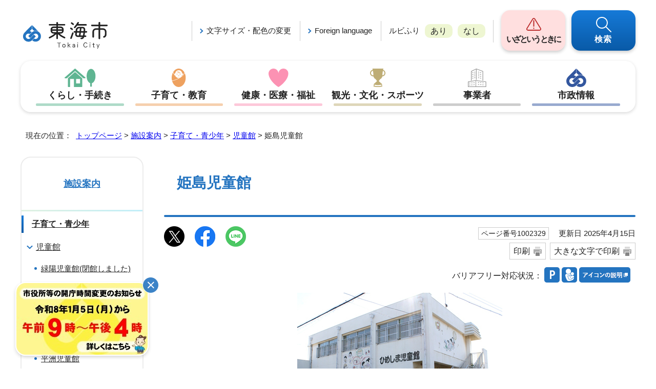

--- FILE ---
content_type: text/html
request_url: https://www.city.tokai.aichi.jp/shisetsu/1005659/1002321/1002329.html
body_size: 8693
content:
<!DOCTYPE html>
<html lang="ja">
<head prefix="og: http://ogp.me/ns# fb: http://ogp.me/ns/fb# article: http://ogp.me/ns/article#">
<meta charset="UTF-8">
<!-- Google tag (gtag.js) -->
<script async src="https://www.googletagmanager.com/gtag/js?id=G-QL9E1C2VE0"></script>
<script>
window.dataLayer = window.dataLayer || [];
function gtag(){dataLayer.push(arguments);}
gtag('js', new Date());

gtag('config', 'G-QL9E1C2VE0');
</script>
<title>姫島児童館｜東海市公式ウェブサイト</title>
<meta name="keywords" content="東海市公式ウェブサイト,とうかい,tokai">
<meta name="referrer" content="no-referrer-when-downgrade">
<meta name="google-site-verification" content="DRyVQBos9n_NadqctCH3X4G7IvA5xmuo8K4e8GXXFnM">
<!--[if lt IE 9]>
<script src="../../../_template_/_site_/_default_/_res/js/html5shiv-printshiv.min.js"></script>
<![endif]-->
<meta property="og:title" content="姫島児童館｜東海市公式ウェブサイト">
<meta property="og:type" content="article">
<meta property="og:description" content="東海市公式ウェブサイト">
<meta property="og:url" content="https://www.city.tokai.aichi.jp/shisetsu/1005659/1002321/1002329.html">
<meta name="twitter:card" content="summary">
<meta property="og:image" content="https://www.city.tokai.aichi.jp/_template_/_site_/_default_/_res/images/sns/ogimage.png">
<meta property="og:site_name" content="東海市公式ウェブサイト">
<meta property="og:locale" content="ja_JP">
<script src="../../../_template_/_site_/_default_/_res/js/jquery-3.5.1.min.js"></script>
<script>
//<!--
var FI = {};
FI.jQuery = jQuery.noConflict(true);
FI.smpcss = "../../../_template_/_site_/_default_/_res/design/default_smp.css?z";
FI.smpcss2 = "../../../_template_/_site_/_default_/_res/dummy.css";
FI.ads_banner_analytics = true;
FI.open_data_analytics = true;
FI.open_new_window = true;
//-->
</script>
<script src="../../../_template_/_site_/_default_/_res/js/smp.js?z"></script>
<script src="../../../_template_/_site_/_default_/_res/js/common.js?z" defer></script>
<script src="../../../_template_/_site_/_default_/_res/js/pagetop_fade.js" defer></script>
<script src="../../../_template_/_site_/_default_/_res/js/over.js" async></script>
<script src="../../../_template_/_site_/_default_/_res/js/articleall.js" async></script>
<script src="../../../_template_/_site_/_default_/_res/js/dropdown_menu.js" defer></script>
<script src="../../../_template_/_site_/_default_/_res/js/init.js"></script>
<script src="../../../_template_/_site_/_default_/_res/js/fm_util.js" async></script>
<link id="cmncss" href="../../../_template_/_site_/_default_/_res/design/default.css?z" rel="stylesheet" type="text/css" class="pconly">
<link id="printcss" href="../../../_template_/_site_/_default_/_res/print_dummy.css" rel="stylesheet" type="text/css" class="pconly">
<link id="bgcss" href="../../../_template_/_site_/_default_/_res/dummy.css" rel="stylesheet" type="text/css" class="pconly">
<script>
//<!--
var bgcss1 = "../../../_template_/_site_/_default_/_res/a.css";
var bgcss2 = "../../../_template_/_site_/_default_/_res/b.css";
var bgcss3 = "../../../_template_/_site_/_default_/_res/c.css";
var bgcss4 = "../../../_template_/_site_/_default_/_res/dummy.css";
// -->
</script>
<link rel="apple-touch-icon-precomposed" href="../../../_template_/_site_/_default_/_res/images/apple-touch-icon-precomposed.png">
<link rel="shortcut icon" href="../../../_template_/_site_/_default_/_res/favicon.ico" type="image/vnd.microsoft.icon">
<link rel="icon" href="../../../_template_/_site_/_default_/_res/favicon.ico" type="image/vnd.microsoft.icon">
</head>
<body>
<noscript>
<p class="scriptmessage">当ホームページではjavascriptを使用しています。 javascriptの使用を有効にしなければ、一部の機能が正確に動作しない恐れがあります。お手数ですがjavascriptの使用を有効にしてください。</p>
</noscript>
<div id="wrapbg">
<div id="wrap">
<header id="headerbg" role="banner">
<div id="blockskip" class="pconly"><a href="#HONBUN">エンターキーを押すと、ナビゲーション部分をスキップし本文へ移動します。</a></div>
<div id="header">
<div id="tlogo">
<p><a href="https://www.city.tokai.aichi.jp/"><img src="../../../_template_/_site_/_default_/_res/design/images/header/tlogo.svg" alt="東海市公式ウェブサイト" width="168" height="54"></a></p>
</div>
<div id="util">
<div id="util2">
<ul class="clearfix">
<li class="pconly"><a href="../../../about/site/usability.html">文字サイズ・配色の変更</a></li>
<li lang="en"><a href="../../../about/foreignlanguage.html">Foreign language</a></li>
</ul>
</div>
<div id="util1">
<dl>
<dt>ルビふり</dt>
<dd><ul class="ruby">
<li><a href="https://mt.adaptive-techs.com/httpadaptor/servlet/HttpAdaptor?.h0.=fp&.ui.=citytokaiaichi2hp&.ro.=kh&.st.=rb&.np.=np">あり</a></li>
<li><a href="https://mt.adaptive-techs.com/httpadaptor/servlet/HttpAdaptor?.h0.=fp&.ui.=citytokaiaichi2hp&.ro.=fo&.np.=np">なし</a></li>
</ul></dd>
</dl>
<!-- ▲▲▲ END util1 ▲▲▲ --></div>
<div id="util3">
<ul class="clearfix">
<li class="iza"><a href="../../../iza/index.html">いざというときに</a></li>
<li class="kensaku"><a id="kensakulink" href="../../../search_top/index.html">検索</a></li>
</ul>
<!-- ▲▲▲ END util3 ▲▲▲ --></div>
</div>
</div>
</header>
<hr class="hide">
<nav id="gnavibg" role="navigation" aria-label="メインメニュー">
<div id="gnavi">
<ul id="topscate" class="clearfix">
<li class="scate scate1">
<button class="tismenu pconly" aria-expanded="false" aria-controls="list1">くらし・手続き</button>
<div id="list1" class="navi" aria-hidden="true">
<div class="gnavilower clearfix">
<p class="gnavidetail"><a href="../../../kurashi/index.html">くらし・手続き<span class="pconly">トップ</span></a></p>
<button class="gnaviclose pconly">閉じる</button>
<!-- ▲▲▲ END gnavilower ▲▲▲ --></div>
<ul class="clearfix pconly">
<li><a href="/kurashi/1001502/index.html">戸籍・引越し・証明書・印鑑</a></li>
<li><a href="/kurashi/1001555/index.html">パスポート</a></li>
<li><a href="/kurashi/1001570/index.html">マイナンバー</a></li>
<li><a href="/kurashi/1001581/index.html">保険・税金・年金</a></li>
<li><a href="/kurashi/1001699/index.html">ごみ・環境</a></li>
<li><a href="/kurashi/1001815/index.html">住まい</a></li>
<li><a href="/kurashi/1001884/index.html">道路・交通・防犯</a></li>
<li><a href="/kurashi/1006598/index.html">消防・救急</a></li>
<li><a href="/kurashi/1001927/index.html">水道・下水道</a></li>
<li><a href="/kurashi/1002008/index.html">雇用・労働</a></li>
<li><a href="/kurashi/1002017/index.html">自治・市民活動</a></li>
<li><a href="/kurashi/1002050/index.html">平和・男女共同参画</a></li>
<li><a href="/kurashi/1002062/index.html">相談窓口</a></li>
<li><a href="/kurashi/1007315/index.html">くらしに関するお知らせ</a></li>
<li><a href="/kurashi/1008160/index.html">助成・補助</a></li>
</ul>
<!-- ▲▲▲ END navi ▲▲▲ --></div>
<!-- ▲▲▲ END scate ▲▲▲ --></li>
<li class="scate scate2">
<button class="tismenu pconly" aria-expanded="false" aria-controls="list2">子育て・教育</button>
<div id="list2" class="navi" aria-hidden="true">
<div class="gnavilower clearfix">
<p class="gnavidetail"><a href="../../../kosodate/index.html">子育て・教育<span class="pconly">トップ</span></a></p>
<button class="gnaviclose pconly">閉じる</button>
<!-- ▲▲▲ END gnavilower ▲▲▲ --></div>
<ul class="clearfix pconly">
<li><a href="/kosodate/1002070/index.html">妊娠・出産</a></li>
<li><a href="/kosodate/1002083/index.html">子育て支援・関連施設</a></li>
<li><a href="/kosodate/1006164/index.html">手当・助成</a></li>
<li><a href="/kosodate/1002162/index.html">子どもの健診・予防接種</a></li>
<li><a href="/kosodate/1002180/index.html">保育所・幼稚園</a></li>
<li><a href="/kosodate/1002337/index.html">小学校・中学校</a></li>
<li><a href="/kosodate/1002404/index.html">教育委員会</a></li>
<li><a href="/kosodate/1002484/index.html">青少年育成</a></li>
</ul>
<!-- ▲▲▲ END navi ▲▲▲ --></div>
<!-- ▲▲▲ END scate ▲▲▲ --></li>
<li class="scate scate3">
<button class="tismenu pconly" aria-expanded="false" aria-controls="list3">健康・医療・福祉</button>
<div id="list3" class="navi" aria-hidden="true">
<div class="gnavilower clearfix">
<p class="gnavidetail"><a href="../../../health/index.html">健康・医療・福祉<span class="pconly">トップ</span></a></p>
<button class="gnaviclose pconly">閉じる</button>
<!-- ▲▲▲ END gnavilower ▲▲▲ --></div>
<ul class="clearfix pconly">
<li><a href="/health/1002512/index.html">しあわせ村</a></li>
<li><a href="/health/1002493/index.html">健診・検査・予防接種</a></li>
<li><a href="/health/1002518/index.html">健康相談・講座</a></li>
<li><a href="/health/1002566/index.html">健康増進事業</a></li>
<li><a href="/health/1002539/index.html">医療助成制度一覧</a></li>
<li><a href="/health/1002623/index.html">高齢者福祉</a></li>
<li><a href="/health/1002643/index.html">障がい者福祉</a></li>
<li><a href="/health/1002685/index.html">介護保険</a></li>
<li><a href="/health/1002690/index.html">介護予防</a></li>
<li><a href="/health/1002694/index.html">生活にお困りの方</a></li>
<li><a href="/health/1002704/index.html">地域福祉</a></li>
<li><a href="/health/1002709/index.html">地域支えあい体制づくり事業</a></li>
<li><a href="/health/1008758/index.html">熱中症に関する情報</a></li>
</ul>
<!-- ▲▲▲ END navi ▲▲▲ --></div>
<!-- ▲▲▲ END scate ▲▲▲ --></li>
<li class="scate scate4">
<button class="tismenu pconly" aria-expanded="false" aria-controls="list4">観光・文化・スポーツ</button>
<div id="list4" class="navi" aria-hidden="true">
<div class="gnavilower clearfix">
<p class="gnavidetail"><a href="../../../bunka/index.html">観光・文化・スポーツ<span class="pconly">トップ</span></a></p>
<button class="gnaviclose pconly">閉じる</button>
<!-- ▲▲▲ END gnavilower ▲▲▲ --></div>
<ul class="clearfix pconly">
<li><a href="/bunka/1002737/index.html">観光</a></li>
<li><a href="/bunka/1002738/index.html">文化・歴史・文化財</a></li>
<li><a href="/bunka/1002792/index.html">図書館</a></li>
<li><a href="/bunka/1002836/index.html">公民館・市民館</a></li>
<li><a href="/bunka/1002906/index.html">生涯学習</a></li>
<li><a href="/bunka/1002868/index.html">スポーツ</a></li>
</ul>
<!-- ▲▲▲ END navi ▲▲▲ --></div>
<!-- ▲▲▲ END scate ▲▲▲ --></li>
<li class="scate scate5">
<button class="tismenu pconly" aria-expanded="false" aria-controls="list5">事業者</button>
<div id="list5" class="navi" aria-hidden="true">
<div class="gnavilower clearfix">
<p class="gnavidetail"><a href="../../../business/index.html">事業者<span class="pconly">トップ</span></a></p>
<button class="gnaviclose pconly">閉じる</button>
<!-- ▲▲▲ END gnavilower ▲▲▲ --></div>
<ul class="clearfix pconly">
<li><a href="/business/1002934/index.html">入札・契約</a></li>
<li><a href="/business/1002969/index.html">企業支援・産業振興・補助金</a></li>
<li><a href="/business/1003004/index.html">農業</a></li>
<li><a href="/business/1009994/index.html">雇用主の方へ</a></li>
<li><a href="/business/1003101/index.html">環境・ごみ(事業者向け)</a></li>
<li><a href="/business/1006025/index.html">企業版ふるさと納税</a></li>
<li><a href="/business/1004071/index.html">指定管理者制度</a></li>
<li><a href="/business/1006027/index.html">公民連携</a></li>
<li><a href="/business/1007464/index.html">インボイス制度</a></li>
</ul>
<!-- ▲▲▲ END navi ▲▲▲ --></div>
<!-- ▲▲▲ END scate ▲▲▲ --></li>
<li class="scate scate6">
<button class="tismenu pconly" aria-expanded="false" aria-controls="list6">市政情報</button>
<div id="list6" class="navi" aria-hidden="true">
<div class="gnavilower clearfix">
<p class="gnavidetail"><a href="../../../shisei/index.html">市政情報<span class="pconly">トップ</span></a></p>
<button class="gnaviclose pconly">閉じる</button>
<!-- ▲▲▲ END gnavilower ▲▲▲ --></div>
<ul class="clearfix pconly">
<li><a href="/shisei/1003345/index.html">市の紹介</a></li>
<li><a href="/shisei/1003386/index.html">市の組織</a></li>
<li><a href="/shisei/1003494/index.html">ようこそ市長室へ</a></li>
<li><a href="/shisei/1003503/index.html">市の政策と計画</a></li>
<li><a href="/shisei/1003593/index.html">まちづくり(都市計画・都市整備)</a></li>
<li><a href="/shisei/1003712/index.html">例規</a></li>
<li><a href="/shisei/1003714/index.html">予算・財政</a></li>
<li><a href="/shisei/1003747/index.html">広報・広聴</a></li>
<li><a href="/shisei/1003855/index.html">まちづくり応援団(ふるさと納税制度)</a></li>
<li><a href="/shisei/1003862/index.html">審議会等</a></li>
<li><a href="/shisei/1004104/index.html">情報公開・個人情報保護</a></li>
<li><a href="/shisei/1004117/index.html">統計</a></li>
<li><a href="/shisei/1004129/index.html">採用・人事</a></li>
<li><a href="/shisei/1004143/index.html">選挙</a></li>
<li><a href="/shisei/1004262/index.html">電子サービス</a></li>
</ul>
<!-- ▲▲▲ END navi ▲▲▲ --></div>
<!-- ▲▲▲ END scate ▲▲▲ --></li>
</ul>
</div>
</nav>
<hr class="hide">
<nav id="tpath" role="navigation" aria-label="現在の位置">
<p>現在の位置：&nbsp;
<a href="https://www.city.tokai.aichi.jp/">トップページ</a> &gt;
<a href="../../../shisetsu/index.html">施設案内</a> &gt;
<a href="../../../shisetsu/1005659/index.html">子育て・青少年</a> &gt;
<a href="../../../shisetsu/1005659/1002321/index.html">児童館</a> &gt;
姫島児童館
</p>
</nav>
<hr class="hide">
<div id="pagebody" class="clearfix lnavileft">
<p class="skip"><a id="HONBUN">ここから本文です。</a></p>
<main id="page" role="main">
<article id="content">
<div id="voice">
<h1>姫島児童館</h1>
<div class="box">
<div class="sns ai_skip rs_skip rs_preserve">
<div id="tw"><a href="https://twitter.com/intent/tweet?text=%E5%A7%AB%E5%B3%B6%E5%85%90%E7%AB%A5%E9%A4%A8%ef%bd%9c%E6%9D%B1%E6%B5%B7%E5%B8%82%E5%85%AC%E5%BC%8F%E3%82%A6%E3%82%A7%E3%83%96%E3%82%B5%E3%82%A4%E3%83%88&url=https%3A%2F%2Fwww.city.tokai.aichi.jp%2Fshisetsu%2F1005659%2F1002321%2F1002329.html" target="_blank"><img alt="Xでポスト" height="40" src="/_template_/_site_/_default_/_res/images/sns/post.png" width="40"></a></div>

<div id="fb"><a href="http://www.facebook.com/sharer.php?u=https%3A%2F%2Fwww.city.tokai.aichi.jp%2Fshisetsu%2F1005659%2F1002321%2F1002329.html&t=%E5%A7%AB%E5%B3%B6%E5%85%90%E7%AB%A5%E9%A4%A8%ef%bd%9c%E6%9D%B1%E6%B5%B7%E5%B8%82%E5%85%AC%E5%BC%8F%E3%82%A6%E3%82%A7%E3%83%96%E3%82%B5%E3%82%A4%E3%83%88" target="_blank"><img alt="フェイスブックでシェア" height="40" src="/_template_/_site_/_default_/_res/images/sns/share.png" width="40"></a></div>

<div id="snsline"><a href="https://line.me/R/msg/text/?%E5%A7%AB%E5%B3%B6%E5%85%90%E7%AB%A5%E9%A4%A8%ef%bd%9c%E6%9D%B1%E6%B5%B7%E5%B8%82%E5%85%AC%E5%BC%8F%E3%82%A6%E3%82%A7%E3%83%96%E3%82%B5%E3%82%A4%E3%83%88%0d%0ahttps%3A%2F%2Fwww.city.tokai.aichi.jp%2Fshisetsu%2F1005659%2F1002321%2F1002329.html" target="_blank"><img alt="ラインでシェア" height="40" src="/_template_/_site_/_default_/_res/images/sns/lineit.png" width="40"></a></div>
</div>
<p class="update">
<span class="idnumber">ページ番号1002329</span>　
更新日
2025年4月15日
</p>
<p class="printbtn pconly"><span class="print pconly"><a href="javascript:void(0);" onclick="print(); return false;">印刷</a></span><span class="printl"><a href="javascript:void(0);" onclick="printData(); return false;">大きな文字で印刷</a></span></p>
<!-- ▲▲▲ END box ▲▲▲ --></div>
<div id="shisetsuicon">
<p class="barrier">バリアフリー対応状況：</p>
<ul>
<li><img src="../../../_template_/_site_/_default_/_res/images/shisetsu/brf10.gif" alt="一般駐車場があります" width="30" height="30"></li>
<li><img src="../../../_template_/_site_/_default_/_res/images/shisetsu/brf100.gif" alt="授乳室があります" width="30" height="30"></li>
<li class="iconlist"><a href="../../../about/barrierfree.html" target="_blank"><img src="../../../_template_/_site_/_default_/_res/images/shisetsu/info.gif" alt="アイコンの説明（新しいウィンドウで開きます）" width="100" height="30"></a></li>
</ul>
</div>
<p class="imagecenter">
<img src="../../../_res/projects/default_project/_page_/001/002/329/008_himeshima.jpg" alt="写真：姫島児童館　外観" width="400" height="250">
</p>
<dl>
<dt>所在地</dt>
<dd>
東海市富木島町森前2
</dd>
<dt>電話</dt>
<dd>052-604-3266</dd>
<dt>ファクス</dt>
<dd>052-604-3266</dd>
<dt>開館時間</dt><dd>
<ul>
<li>4～9月　午前9時～午後6時</li>
<li>10～3月　午前9時～午後5時</li>
</ul>
</dd>
<dt>休館日</dt><dd>毎週月曜日・年始及び年末<br>
※月曜日・金曜日・土曜日が祝日の場合の翌日</dd>
</dl>
<h2>地図</h2>
<ul class="objectlink">
<li><a href="https://maps.google.com/maps?q=35.0149395070798,136.9154858851295" target="_blank">地図を表示する<span class="small">（外部リンク）</span><img src="../../../_template_/_site_/_default_/_res/images/parts/newwin1.gif" alt="新しいウィンドウで開きます" width="12" height="11" class="external"></a></li>
</ul>
<ul class="objectlink"><li class="pdf">
<a href="../../../_res/projects/default_project/_page_/001/002/329/8himesima01.pdf" target="_blank">地図 （PDF 204.9KB）<img src="../../../_template_/_site_/_default_/_res/images/parts/newwin1.gif" alt="新しいウィンドウで開きます" width="12" height="11" class="external"></a>
</li></ul><h2>乳幼児の保護者の方、姫島児童館に遊びにきませんか!</h2><ul class="objectlink"><li>
<a href="../../../kosodate/1002083/1002311/1009774/1009775/index.html">幼児行事年間計画</a>
</li></ul><h3>遊び場・スキップ(1歳半～3歳)※児童館への申し込みが必要です。</h3>
<p>自由遊び、体操、手遊び、絵本読み聞かせ、工作、季節に合わせた遊びなど。お子さんと楽しく遊ぶことができます。</p>
<h3>つどいの広場(乳幼児)</h3>
<p>自由遊び、体操、手遊び、絵本読み聞かせ、紙芝居など。保育士による子育て相談ができる日もあります。</p><h2>キッズルーム(常設の乳幼児用遊び部屋)</h2><ul class="objectlink"><li>
<a href="../../../kosodate/1002083/1002311/1002316.html">キッズルーム</a>
</li></ul><p>内容:乳幼児のお子さんのための常設の遊び場です。親子で自由に遊ぶことができます。</p><p class="imageleft"><img src="../../../_res/projects/default_project/_page_/001/002/329/p1000630-01.jpg" alt="写真：キッズルーム1" width="180" height="135"></p><p class="imageleft"><img src="../../../_res/projects/default_project/_page_/001/002/329/p1000593-01.jpg" alt="写真：キッズルーム2" width="180" height="135"></p><p class="imageleft"><img src="../../../_res/projects/default_project/_page_/001/002/329/p1000594-01.jpg" alt="写真：キッズルーム3" width="180" height="135"></p><p class="imageleft"><img src="../../../_res/projects/default_project/_page_/001/002/329/p1000597-01.jpg" alt="写真：キッズルーム4" width="180" height="135"></p><h2>行事と児童館人気の遊びの紹介</h2>
<p>子どもたちの健全育成を願い、地域に根ざしたボランティア活動を行うまちのこクラブ(旧母親クラブ)と児童厚生員が連携・協力して、季節ごとに乳幼児親子や児童が楽しめる行事を計画しています。また子どもたち同士で楽しめる人気の遊びや工作などもしています。</p><figure class="imageleft"><img src="../../../_res/projects/default_project/_page_/001/002/329/5.jpg" alt="写真：クリスマス会1" width="360" height="270">
<figcaption class="imgcaption">まちのこクラブ共催。小学生ボランティア大活躍のクリスマス会です。</figcaption></figure><br class="clear"><p class="imageleft"><img src="../../../_res/projects/default_project/_page_/001/002/329/6.jpg" alt="写真：クリスマス会2" width="360" height="270"></p><br class="clear"><figure class="imageleft"><img src="../../../_res/projects/default_project/_page_/001/002/329/11.jpg" alt="写真：茶道　正座する子どもたち" width="360" height="270">
<figcaption class="imgcaption">ボランティアさんが子ども達に色々な経験をさせてくれます。<br>今回は茶道。</figcaption></figure><br class="clear"><figure class="imageleft"><img src="../../../_res/projects/default_project/_page_/001/002/329/21.jpg" alt="写真：ペットボトルロケット飛ばし" width="360" height="270">
<figcaption class="imgcaption">ペットボトルロケット作り、飛ぶかな?(科学実験教室)</figcaption></figure><br class="clear"><figure class="imageleft"><img src="../../../_res/projects/default_project/_page_/001/002/329/31.jpg" alt="写真：ドッジボールあそび" width="360" height="270">
<figcaption class="imgcaption">ドッジボール大好き。鬼ごっこや卓球も人気です。</figcaption></figure><br class="clear"><figure class="imageleft"><img src="../../../_res/projects/default_project/_page_/001/002/329/4.jpg" alt="写真：プラバンで工作" width="360" height="270">
<figcaption class="imgcaption">プラバンやアイロンビーズなど色々な工作ができますよ。</figcaption></figure><h2>まちのこクラブとは</h2>
<p>地域の子どもたちのためにいろいろな行事を行っているボランティア団体(旧母親クラブ)です。主な行事は、歓迎会、夏まつり、クリスマス会、お別れ会などです。また会員同士で子育ての情報交換をしたり、地域の情報を共有したりして、親睦を図っています。母親だけでなく老若男女を問いません。どなたでも大歓迎です!!子どもたちのために一緒にボランティア活動をしませんか!</p><h2>厚生員から一言</h2>
<p>出会い、ふれあい、楽しみあって過ごせる場所です。いつでも誰でも遊びに来て下さい!</p>
<div class="plugin pconly">
<p>PDFファイルをご覧いただくには、「Adobe(R) Reader(R)」が必要です。お持ちでない方は<a href="http://get.adobe.com/jp/reader/" target="_blank">アドビ社のサイト(新しいウィンドウ)</a>からダウンロード(無料)してください。</p>
</div>
<div id="pagequest">
<h2>より良いウェブサイトにするために、ページのご感想をお聞かせください。</h2>

<form method="post" action="https://www.city.tokai.aichi.jp/cgi-bin/quick-enquetes/G00300400" accept-charset="UTF-8">
<input type="hidden" name="confirming" value="false">
<input type="hidden" name="page_title" value="姫島児童館">
<input type="hidden" name="page_url" value="https://www.city.tokai.aichi.jp/shisetsu/1005659/1002321/1002329.html">
<fieldset>
<legend>このページに問題点はありましたか？(複数回答可)</legend>
<input id="field1-checkbox0" name="fields[1][checkbox][]" type="checkbox" value="特にない"><label for="field1-checkbox0">特にない</label>
<input id="field1-checkbox1" name="fields[1][checkbox][]" type="checkbox" value="内容が分かりにくい"><label for="field1-checkbox1">内容が分かりにくい</label>
<input id="field1-checkbox2" name="fields[1][checkbox][]" type="checkbox" value="ページを探しにくい"><label for="field1-checkbox2">ページを探しにくい</label>
<input id="field1-checkbox3" name="fields[1][checkbox][]" type="checkbox" value="情報が少ない"><label for="field1-checkbox3">情報が少ない</label>
<input id="field1-checkbox4" name="fields[1][checkbox][]" type="checkbox" value="文章量が多い"><label for="field1-checkbox4">文章量が多い</label>
</fieldset>
<p class="textcenter">
<button type="submit" name="action" value="next">送信</button>
</p>
</form>
</div>
<div id="reference">
<h2><span>このページに関する</span>お問い合わせ</h2>
<p><span class="department">市民福祉部　<span class="division">こども課</span></span><br>
〒476-8601　愛知県東海市中央町一丁目1番地</p>

<ul>
<li><strong>こども企画調整</strong><br>
電話番号:052-613-7656　0562-38-6280</li>
<li><strong>こども相談支援</strong><br>
電話番号:052-613-7658　0562-38-6281</li>
<li><strong>こども福祉</strong><br>
電話番号:052-613-7661　0562-38-6283</li>
<li>ファクス番号(共通):052-604-9290</li>
</ul>

<p><a class="mail" href="https://www.city.tokai.aichi.jp/cgi-bin/contacts/G00300400">お問い合わせは専用フォームをご利用ください。</a></p>
</div>
</div>
</article>
</main>
<hr class="hide">
<nav id="lnavi" role="navigation" aria-labelledby="localnav">
<div id="menubg">
<div id="menu" class="articleall">
<h2 id="localnav" class="plus"><a href="../../../shisetsu/index.html">施設案内</a></h2>
<h3><a href="../../../shisetsu/1005659/index.html">子育て・青少年</a></h3>
<h4><a href="../../../shisetsu/1005659/1002321/index.html">児童館</a></h4>
<ul class="lmenu">
<li><a href="../../../shisetsu/1005659/1002321/1002322.html">緑陽児童館(閉館しました)</a></li>
<li><a href="../../../shisetsu/1005659/1002321/1002323.html">名和児童館</a></li>
<li><a href="../../../shisetsu/1005659/1002321/1002324.html">名和東児童館</a></li>
<li><a href="../../../shisetsu/1005659/1002321/1002325.html">泉児童館</a></li>
<li><a href="../../../shisetsu/1005659/1002321/1002326.html">平洲児童館</a></li>
<li><a href="../../../shisetsu/1005659/1002321/1002327.html">明倫児童館</a></li>
<li><a href="../../../shisetsu/1005659/1002321/1002328.html">富木島児童館</a></li>
<li class="choice" aria-current="page">姫島児童館</li>
<li><a href="../../../shisetsu/1005659/1002321/1002330.html">大田児童館</a></li>
<li><a href="../../../shisetsu/1005659/1002321/1002331.html">公家児童館</a></li>
<li><a href="../../../shisetsu/1005659/1002321/1002332.html">養父児童館</a></li>
<li><a href="../../../shisetsu/1005659/1002321/1002333.html">加木屋児童館</a></li>
<li><a href="../../../shisetsu/1005659/1002321/1002334.html">三ツ池児童館</a></li>
<li><a href="../../../shisetsu/1005659/1002321/1002335.html">加木屋南児童館</a></li>
</ul>
</div>
</div>
</nav>
</div>
<hr class="hide">
<nav id="jssmpbtmnavi" class="smponly">
<ul>
<li id="jssmpbtmnavi01"><a href="https://www.city.tokai.aichi.jp/">ホーム</a></li>
<li id="jssmpbtmnavi02"></li>
<li id="jssmpbtmnavi03"></li>
<li id="jssmpbtmnavi04"></li>
</ul>
</nav>
<hr class="hide">
<aside id="guidebg" role="complementary">
<div id="guide">
<p class="pagetop"><a href="#wrap"><img src="../../../_template_/_site_/_default_/_res/design/images/page/mark_pagetop.png" alt="このページの先頭へ戻る" width="80" height="80"></a></p>
<ul>
<li><a href="javascript:history.back();" class="pageback">前のページへ戻る</a></li>
<li><a href="https://www.city.tokai.aichi.jp/" class="pagehome">トップページへ戻る</a></li>
</ul>
<div class="viewmode">
<ul>
<li><a href="javascript:void(0)" id="viewmode_pc">PC表示</a></li>
<li><a href="javascript:void(0)" id="viewmode_smp">スマートフォン表示</a></li>
</ul>
</div>
</div>
</aside>
<hr class="hide">
<footer role="contentinfo">
<div id="footernavi" class="clearfix">
<ul>
<li><a href="../../../sitemap.html">サイトマップ</a></li>
<li><a href="../../../about/1004727.html">プライバシーポリシー</a></li>
<li><a href="../../../about/1004729.html">免責事項・著作権</a></li>
<li><a href="../../../about/1004728.html">リンクについて</a></li>
<li><a href="../../../about/site/index.html">このサイトの使い方</a></li>
<li><a href="../../../about/1004724.html">このサイトの考え方</a></li>
</ul>
</div>
<hr class="hide">
<div id="footerbg" class="clearfix">
<div id="footer">
<div id="addleft" class="clearfix">
<h2>東海市役所</h2>
<div class="clearfix" id="add">
<address>〒476-8601　愛知県東海市中央町一丁目1番地<br>
代表電話：052-603-2211　代表電話：0562-33-1111</address>

<dl>
<dt>業務時間：</dt>
<dd>月曜日から金曜日(国民の祝日に関する法律に定める休日・12月29日から1月3日を除く)<br>
午前9時から午後4時</dd>
<dt>法人番号：</dt>
<dd>6000020232220</dd>
</dl>
</div>
<div id="addlink">
<ul>
<li class="imglink"><a href="../../../shisetsu/1005654/1003362.html">市役所へのアクセス</a></li>
<li class="imglink"><a href="../../../shisei/1003345/1003360/index.html">庁舎案内</a></li>
<li class="imglink"><a href="../../../about/1004731.html">リンク集</a></li>
<li class="imglink"><a href="../../../shisei/1003386/index.html">各課連絡先</a></li>
</ul>
</div>
<div id="snslink">
<ul>
<li><a href="https://page.line.me/158nmvfp?openQrModal=true" target="_blank"><img src="../../../_template_/_site_/_default_/_res/design/images/footer/sns_line.png" alt="東海市公式LINE" width="40" height="40"></a></li>
<li><a href="https://twitter.com/tokaicity_aichi" target="_blank"><img src="../../../_template_/_site_/_default_/_res/design/images/footer/sns_x.png" alt="東海市公式X" width="40" height="40"></a></li>
</ul>
<!-- ▲▲▲ END snslink ▲▲▲ --></div>
<div id="float">
<button class="floatclose"><img src="../../../_template_/_site_/_default_/_res/design/images/footer/close_float.png" width="32" height="32" alt="最小化"></button>
<p><a href="../../../shisei/1003345/1003360/1010488.html"><img src="../../../_template_/_site_/_default_/_res/design/images/footer/hourschange.jpg" width="256" height="140" alt="市役所等の開庁時間変更のお知らせ 令和8年1月5日（月）から 午前9時～午後4時 詳しくはこちら"></a></p>
</div>
<div id="copy">
<p lang="en">Copyright &copy; TOKAI CITY. All Rights Reserved.</p>
</div>
</div>
<div id="addright" class="clearfix">
<img src="../../../_template_/_site_/_default_/_res/design/images/footer/map.png" alt="東海市は、愛知県の南西部、知多半島の付け根に位置している。" width="462" height="412">
</div>
</div>
</div>
</footer>
</div>
</div>
<!-- xmldata for linkcheck start
<linkdata>
<pageid>1002329</pageid>
<pagetitle>姫島児童館</pagetitle>
<pageurl>https://www.city.tokai.aichi.jp/shisetsu/1005659/1002321/1002329.html</pageurl>
<device>p</device>
<groupid>G00300400</groupid>
<groupname>G00300400　市民福祉部 こども課</groupname>
<linktitle></linktitle>
<linkurl></linkurl>
</linkdata>
xmldata for linkcheck end  -->
<script type="text/javascript" src="/_Incapsula_Resource?SWJIYLWA=719d34d31c8e3a6e6fffd425f7e032f3&ns=1&cb=1803464260" async></script></body>
</html>


--- FILE ---
content_type: text/css
request_url: https://www.city.tokai.aichi.jp/_template_/_site_/_default_/_res/design/default.css?z
body_size: 40
content:
@charset "utf-8";
/*---- 共通 ----*/
@import url(../layout.css);
@import url(../common.css);

/*---- システム共通 ----*/
@import url(../eventportal.css);
@import url(../eventcal.css);
@import url(../event.css);
@import url(../map.css);
@import url(../opendata.css);

/*---- デザイン ----*/
@import url(site.css?1201);
@import url(content.css);
@import url(parts.css);
@import url(../fontstyle.css);
@import url(../print.css);


--- FILE ---
content_type: text/css
request_url: https://www.city.tokai.aichi.jp/_template_/_site_/_default_/_res/design/site.css?1201
body_size: 5833
content:
@charset "utf-8";
/*------------------------------------------------------------------------------
[1] レイアウト[ 配置 + 書式設定その他 ]
[2] 詳細デザイン
------------------------------------------------------------------------------*/
/*******************************************************************************
[1] レイアウト[ 配置 + 書式設定その他 ]
*******************************************************************************/
/*==============================================================================
	配置
==============================================================================*/
#wrapbg{
	min-width:1000px;
}
#header,#gnavi,#tpath,#pagebody,#guide,#footer,#footernavi,#topfooternavi{
	max-width:1200px;
	min-width:1000px;
}
#tpath{
	margin:30px auto 25px auto;
}
#topfooterbg, #footerbg{
	min-width:1000px;
}
/*==============================================================================
	書式設定その他
==============================================================================*/
body,input,select,textarea,button{
	font-family:"游ゴシック","Yu Gothic","游ゴシック体",YuGothic,"ヒラギノ角ゴ Pro W3","Hiragino Kaku Gothic Pro","メイリオ",Meiryo,"ＭＳ Ｐゴシック",sans-serif;
	font-weight:500;
    color: #222222;
}
/*******************************************************************************
[2] 詳細デザイン
*******************************************************************************/
/*==============================================================================
	ヘッダ
==============================================================================*/
#header{
	padding:0px;
	display:flex;
	flex-wrap:wrap;
	justify-content: space-between;
	align-items:center;
}
#tlogo{
	margin:18px 0px 0px 5px;
}
#util{
     margin:20px 0 20px 0;
     display: flex;
     align-items: center;
     justify-content: flex-end;
}
#dropdownmenu{
	display:flex;
}
/*------------------------------------------------------------------------------
	util
------------------------------------------------------------------------------*/
#util ul{
	display:inline-block;
	list-style-type:none;
}
#util li{
	display:inline-block;
}
/*------------------------------------------------------------------------------
	util1
------------------------------------------------------------------------------*/
#util1{
	margin-top:2px;
}
#util1 dl{
	padding:10px 15px 10px 15px;
	display: flex;
	border-right: 1px solid #ccc;
}

#util1 dl dt{
	margin-right: 10px;
}
@media screen and (max-width: 1100px){
	#util1 dl dt{
		font-size: 85.526%;
	}
}
#util1 dl dd ul li:not(:last-child){
	margin-right: 6px;
}
#util1 dl dd ul li a{
	padding: 5px 11px 5px 11px;
	font-size: 105.263%;
	color: #222;
	background: #EEF6D2;
	border-radius: 10px;
	text-decoration: none;
}
@media screen and (max-width: 1100px){
	#util1 dl dd ul li a{
		font-size: 92.105%;
	}
}
/*------------------------------------------------------------------------------
	util2
------------------------------------------------------------------------------*/
#util2{
	margin-top:2px;
}
#util2 ul{
	display: flex;
	align-items: center;
}
#util2 ul li{
	margin-left:0;
	padding-top: 8px;
	padding-right: 17px;
	padding-bottom: 9px;
	padding-left:28px;
	position:relative;
	border-right: 1px solid #ccc;
}
#util2 ul li:first-child{
	border-left: 1px solid #ccc;
}
#util2 ul li::before {
    width: 5px;
	height: 5px;
	display: block;
    position:absolute;
    left: 13px;
	top: calc(50% - 4px);
    content:'';
    border-left: 2px solid #2474C0;
	border-top: 2px solid #2474C0;
    -webkit-transform: rotate(135deg);
	transform: rotate(135deg);
}
#util2 ul li a{
	color: #222;
	text-decoration: none;
}
#util2 ul li a:hover{
	text-decoration: underline;
}
@media screen and (max-width: 1100px){
	#util2 ul li a{
		font-size: 85.526%;
	}
}
/*------------------------------------------------------------------------------
	util3
------------------------------------------------------------------------------*/
#util3{
	padding-left: 15px;
}
#util3 ul li{
	min-width: 125px;
}
@media screen and (max-width: 1100px){
	#util3 ul li{
		min-width: 115px;
	}
}
#util3 ul li:not(:last-child){
	margin-right: 8px;
}
#topheaderbg #util3 ul li.kensaku{
	display: none;
}
#util3 ul li a{
	padding: 45px 5px 10px 5px;
	display: block;
	position: relative;
	font-size: 105.263%;
	font-weight: bold;
	color: #222;
	border-radius: 17px;
	text-align: center;
	box-shadow: 0 3px 6px rgba(0, 0, 0, 0.2);
	text-decoration: none;
}
@media screen and (max-width: 1100px){
	#util3 ul li a{
		font-size: 92.105%;
	}
}
#util3 ul li.iza a{
	background: #FFDFDF;
	letter-spacing:-0.18em;
}
#util3 ul li.kensaku a{
	color: #fff;
	background: linear-gradient(to bottom,#167AD8, #095AA7);
	letter-spacing:0.12em;
}
#util3 ul li a::before{
	position: absolute;
	content: "";
}
#util3 ul li.iza a::before{
	width: 30px;
	height: 25px;
	top: calc(50% - 25px);
	left: calc(50% - 15px);
	background: url(images/header/mark_kinkyu.svg) no-repeat 50% / contain;
}
#util3 ul li.kensaku a::before{
	width: 30px;
	height: 30px;
	top: calc(50% - 27px);
	left: calc(50% - 15px);
	background: url(images/header/mark_search.svg) no-repeat 50% / contain;
}
/*------------------------------------------------------------------------------
	検索
------------------------------------------------------------------------------*/
#sitesearch input{
	box-sizing:border-box;
	font-size:100%;
	vertical-align:middle;
	-webkit-appearance:none;
}
#sitesearch input#key{
	padding:3px 5px 3px 5px!important;
	width:180px!important;
	height:auto!important;
	border:1px solid #ccc!important;
	border-right:none;
	border-radius:0px!important;
}
#sitesearch input[type=submit]{
	padding:3px 15px 3px 15px;
	color:#ffffff;
	font-weight:bold;
	background-color:#003168;
	border-radius:0px;
	border:1px solid #003168;
	text-align:center;
}
/*==============================================================================
	ドロップダウン
==============================================================================*/
#dropdownmenu .pscate{
	position:relative;
}
/*------------------------------------------------------------------------------
	いざという時に
------------------------------------------------------------------------------*/
#emergency .pscate > button{
	margin:0px;
	width:130px;
	padding:40px 10px 15px 10px;
	box-sizing:border-box;
	color:#FFF;
	font-weight:bold;
	background-color:#cc0000;
	border:none;
	border:3px solid #cc0000;
	text-align:center;
	cursor:pointer;
	box-shadow:0px 0px 3px 0px #333;
	z-index:1;
}
#emergency .pscate button{
	display:inline-block;
	position:relative;
}
#emergency .pscate > button::after{
    margin-left:-6px;
    width:6px;
    height:6px;
    display:block;
    left:50%;
    bottom:8px;
    position:absolute;
    content:"";
    border-top:2px solid #FFF;
    border-right:2px solid #FFF;
    -webkit-transform:rotate(135deg);
    transform:rotate(135deg);
}
#emergency .pscate button.choice{
	background-color:#cc0000;
	border:3px solid #cc0000;
}
#emergency .pscate > button.choice::after{
    margin-left:-6px;
    width:6px;
    height:6px;
    display:block;
    left:50%;
    bottom:5px;
    position:absolute;
    content:"";
    border-top:2px solid #FFF;
    border-right:2px solid #FFF;
    -webkit-transform:rotate(-45deg);
    transform:rotate(-45deg);
}
#emergency #emergencymenu{
	padding:30px;
	width:1000px;
	height:auto;
	display:none;
	position:absolute;
	top:100%;
	right:0;
	box-sizing:border-box;
	background-color:#FFFEDF;
	border:3px solid #FFFEDF;
	box-shadow:0px 0px 3px 0px #333;
	z-index:19991;
}
/*------------------------------------------------------------------------------
	目的別検索
------------------------------------------------------------------------------*/
#purpose .pscate > button{
	margin:0px;
	width:130px;
	padding:40px 10px 15px 10px;
	box-sizing:border-box;
	color:#222;
	font-weight:bold;
	background-color:#f9f22e;
	border:none;
	border:3px solid #f9f22e;
	text-align:center;
	cursor:pointer;
	box-shadow:0px 0px 3px 0px #333;
	z-index:1;
}
#purpose .pscate button{
	display:inline-block;
	position:relative;
}
#purpose .pscate > button::after{
    margin-left:-6px;
    width:6px;
    height:6px;
    display:block;
    left:50%;
    bottom:8px;
    position:absolute;
    content:"";
    border-top:2px solid #333;
    border-right:2px solid #333;
    -webkit-transform:rotate(135deg);
    transform:rotate(135deg);
}
#purpose .pscate button.choice{
	background-color:#f9f22e;
	border:3px solid #f9f22e;
}
#purpose .pscate > button.choice::after{
    margin-left:-6px;
    width:6px;
    height:6px;
    display:block;
    left:50%;
    bottom:5px;
    position:absolute;
    content:"";
    border-top:2px solid #333;
    border-right:2px solid #333;
    -webkit-transform:rotate(-45deg);
    transform:rotate(-45deg);
}
#purpose #purposemenu{
	padding:30px;
	width:1000px;
	height:auto;
	display:none;
	position:absolute;
	top:100%;
	right:0;
	box-sizing:border-box;
	background-color:#FFFEDF;
	border:3px solid #FFFEDF;
	box-shadow:0px 0px 3px 0px #333;
	z-index:19991;
}
#purposemenu .left{
	width:355px;
	float:left;
}
#purposemenu ul{
	font-size:110%;
	list-style:none;
	margin-top:-15px;
}
#purposemenu .searchlist ul li{
	margin-top:15px;
	margin-left:5px;
	box-sizing:border-box;
}
#purposemenu .searchlist ul li a{
	width:100%;
	height:100%;
	padding:18px 14px 20px 14px;
	display:flex;
	justify-content:center;
	align-items:center;
	box-sizing:border-box;
	color:#fff;
	background-color:#0057b8;
	vertical-align:middle;
	text-align:center;
}
#purposemenu .searchlist ul li a img.external{
	flex-shrink:0;
}
#purposemenu .menusearch{
	width:553px;
	float:right;
}
#idresult{
	margin:0;
	clear:left;
}
#idresult p{
	margin-top:.2em;
	margin-bottom:-.3em;
	color:#b30303;
	font-size:90%;
	font-weight:bold;
	line-height:1.4;
}
#purpose dl{
	margin-bottom:15px;
}
#purpose dt{
	margin-bottom:8px;
	padding-left:10px;
	display:block;
	color:#222;
	font-size:120%;
	font-weight:bold;
	border-left:10px solid #f9f22e;
	line-height:1.4;
}
#purpose .navidetail #idform p{
	color:#222;
	font-weight:500;
	line-height:1.2;
}
.search #sitesearch div, .search .navidetail div:not([id]){
	margin-top:6px;
	padding:0px;
	display:flex;
	flex-direction:row;
	justify-content:space-between;
	align-items:stretch;
}
#purposemenu .menusearch ul{
	margin:0;
	margin-left:-8px;
	display:flex;
	flex-wrap:wrap;
	align-items:stretch;
}
#purposemenu .menusearch ul + h3{
	margin-top:10px;
}
#purposemenu .menusearch ul li{
	margin:0 0 10px 8px;
	padding:0!important;
	width:calc(100% / 3 - 8px);
	float:left;
	display:inline-block;
	box-sizing:border-box;
	list-style-type:none;
	background:#efefef none;
	border-bottom:2px solid #999;
}
#purposemenu .menusearch li:nth-child(3n){
	margin-right:0;
}
#purposemenu .menusearch li a{
	padding:11px 5px 10px 9px;
	width:100%;
	height:100%;
	display:block;
	box-sizing:border-box;
	color:#222222;
	text-align:left;
	word-break:break-all;
}
#purposemenu .menusearch li a span{
	display:inline-block;
}
/*	閉じるボタン
------------------------------------------------------------------------------*/
#purposemenu button.psclose{
	margin:20px 0px 0px 0px;
	padding:10px 10px 8px 40px;
	position:absolute;
	border:none;
	right:10px;
	bottom:10px;
	color:#FFF;
	background-color:#003168;
	line-height:1.2;
	cursor:pointer;
}
#purposemenu button.psclose::before,
#purposemenu button.psclose::after{
    content:"";
	position:absolute;
	display:inline-block;
	top:10px;
	right:auto;
	left:20px;
	width:2px;
	height:15px;
	border:0;
	margin:0;
	padding:0;
	background-color:#fff;
}
#purposemenu button.psclose::before{
	-moz-transform:rotate(45deg);
	-webkit-transform:rotate(45deg);
	transform:rotate(45deg);
}
#purposemenu button.psclose::after{
	-moz-transform:rotate(-45deg);
	-webkit-transform:rotate(-45deg);
	transform:rotate(-45deg);
}
/*==============================================================================
	グローバルナビ
==============================================================================*/
#gnavi{
	position:relative;
}
#gnavibg,#topgnavibg{
	background:transparent;
}
#gnavi ul#topscate{
	padding-left: 1.583%;
	padding-right: 1.583%;
	display:flex;
	justify-content: space-between;
	box-sizing:border-box;
	font-weight:bold;
	border-radius: 20px;
	box-shadow: 0 2px 6px rgba(0, 0, 0, 0.16);
}
#gnavi ul li.scate{
	box-sizing:border-box;
	width: calc(100% / 6);
	font-size: 112.5%;
	line-height:1.4;
}
#gnavi ul li.scate,#gnavi ul#topscate li button{
	display:flex;
	justify-content:center;
}
/*	閉じるボタン
------------------------------------------------------------------------------*/
#gnavi ul#topscate li button{
	margin:0px;
	padding:55px 0px 21px 0px;
	width:100%;
	box-sizing:border-box;
	font-weight: bold;
	font-feature-settings: "palt";
	background:transparent;
	border:none;
	cursor:pointer;
	position:relative;
	transition:all .6s;
}
@media screen and (max-width: 1100px){
	#gnavi ul#topscate li button{
		font-size: 88.889%;
	}
}
#gnavi ul#topscate li button::before{
	width: 62px;
	height: 36px;
	position: absolute;
	top: 15px;
	left: calc(50% - 31px);
	content: "";
	background: no-repeat 50% / contain;
}
#gnavi ul#topscate li.scate1 button::before{
	background-image: url(images/gnavi/nav01.png);
}
#gnavi ul#topscate li.scate2 button::before{
	background-image: url(images/gnavi/nav02.png);
}
#gnavi ul#topscate li.scate3 button::before{
	background-image: url(images/gnavi/nav03.png);
}
#gnavi ul#topscate li.scate4 button::before{
	background-image: url(images/gnavi/nav04.png);
}
#gnavi ul#topscate li.scate5 button::before{
	background-image: url(images/gnavi/nav05.png);
}
#gnavi ul#topscate li.scate6 button::before{
	background-image: url(images/gnavi/nav06.png);
}
#gnavi ul#topscate li button::after{
	margin:auto;
    width: calc(100% - 22px);
	height: 5px;
	display: block;
	left:0;
	right:0;
	bottom: 12px;
	position: absolute;
	content: "";
	border-radius: 10px;
}
#gnavi ul#topscate li.scate1 button::after{
	background: #AEDAC8;
}
#gnavi ul#topscate li.scate2 button::after{
	background: #F6D0AE;
}
#gnavi ul#topscate li.scate3 button::after{
	background: #FDC8D9;
}
#gnavi ul#topscate li.scate4 button::after{
	background: #DED6B9;
}
#gnavi ul#topscate li.scate5 button::after{
	background: #CDCDCD;
}
#gnavi ul#topscate li.scate6 button::after{
	background: #98AACF;
}
#gnavi ul#topscate li button:hover,
#gnavi ul#topscate li button.choice,
#gnavi ul li a:hover,
#gnavi ul li a.choice{
	box-sizing:border-box;
}
/*------------------------------------------------------------------------------
	開閉メニュー
------------------------------------------------------------------------------*/
#gnavi .navi{
	padding-top:20px;
	width:100%;
	display:none;
	position:absolute;
	top:100%;
	left:0;
	z-index:9999;
	font-size:90%;
}
#gnavi .navi a{
	color:#222;
	text-decoration:none;
}
#gnavi .navi a:hover{
	text-decoration:underline;
}
#gnavi .navi .gnavilower{
	padding:20px 30px 5px 30px;
	background:#fff;
	position:relative;
	z-index:2;
	border-right: 1px solid #ECECEC;
	border-left: 1px solid #ECECEC;
	border-top: 1px solid #ECECEC;
	border-radius:20px 20px 0 0;
}
#gnavi .navi .gnavidetail{
	margin-top: 10px;
	margin-bottom: 20px;
	float:left;
	font-size: 123.457%;
	font-weight:bold;
}
#gnavi .navi .gnavidetail a{
	padding:0 20px 0 15px;
	display:block;
	position:relative;
	color:#222;
	font-size: 100%;
	font-weight:bold;
}
#gnavi .navi .gnavidetail a:hover{
	background:transparent;
}
#gnavi .navi .gnavidetail a::before{
	width: 4px;
	height: calc(100% - 6px);
	position: absolute;
	top: 3px;
	left: 0;
	border-radius: 30px;
	content: "";
}
#gnavi li.scate1 .navi .gnavidetail a::before{
	background: #5FB592;
}
#gnavi li.scate2 .navi .gnavidetail a::before{
	background: #EEA15F;
}
#gnavi li.scate3 .navi .gnavidetail a::before{
	background: #FC92B3;
}
#gnavi li.scate4 .navi .gnavidetail a::before{
	background: #BEAD75;
}
#gnavi li.scate5 .navi .gnavidetail a::before{
	background: #9B9B9B;
}
#gnavi li.scate6 .navi .gnavidetail a::before{
	background: #33579F;
}
#gnavi .navi .gnavidetail a::after,
#gnavi .navi ul li a::after{
	content:none;
}
/*	閉じるボタン
------------------------------------------------------------------------------*/
#gnavi ul#topscate .navi button.gnaviclose{
	padding:10px 10px 10px 38px;
	width:auto;
	display:block;
	position:absolute;
	right:30px;
	left:auto;
	top:20px;
	font-size: 98.765%;
	font-weight: normal;
	color:#222;
	background:#fff;
	border-radius: 10px;
	text-decoration:none;
	box-shadow: 0 3px 6px rgba(0, 0, 0, 0.2);
	line-height:1.2;
	cursor:pointer;
}
#gnavi ul#topscate .navi button.gnaviclose::before,
#gnavi ul#topscate .navi button.gnaviclose::after{
	content:"";
	margin:auto 0;
	padding:0;
	position:absolute;
	display:inline-block;
	top:0;
	bottom:0;
	right:auto;
	left:20px;
	width:2px;
	height:15px;
	border:0;
	background-color:#2474C0;
}
#gnavi ul#topscate .navi button.gnaviclose::before{
	-moz-transform:rotate(45deg);
	-webkit-transform:rotate(45deg);
	transform:rotate(45deg);
}
#gnavi ul#topscate .navi button.gnaviclose::after{
	-moz-transform:rotate(-45deg);
	-webkit-transform:rotate(-45deg);
	transform:rotate(-45deg);
}
#gnavi .navi ul{
	margin:0px;
	padding:5px 30px 15px 30px;
	clear:both;
	background:#fff;
	border-radius: 0 0 20px 20px;
	border: 1px solid #ECECEC;
	border-top: none;
}
#gnavi .navi ul li{
	margin-right:15px;
	margin-bottom:15px;
	width:calc(100% / 4 - 15px);
	text-align:left;
	box-sizing:border-box;
	font-size: 90%;
	background:none;
	padding:0;
}
#gnavi .navi ul li:nth-child(4n){
	margin-right:0px;
}
#gnavi .navi ul li:nth-child(4n+1){
	clear:left;
}
#gnavi .navi ul li{
	padding:0px 12px 0px 15px;
	position:relative;
	display:flex;
	justify-content:flex-start;
	font-size: 98.765%;
	font-weight:normal;
}
#gnavi .navi ul li a{
	font-weight:normal;
}
#gnavi .navi ul li::before{
	width: 6px;
	height: 6px;
	display: block;
	position: absolute;
	left: 0;
	top: 7px;
	border-left: 2px solid #2474C0;
	border-top: 2px solid #2474C0;
	-webkit-transform: rotate(135deg);
	transform: rotate(135deg);
	content: "";
}
/*------------------------------------------------------------------------------
	吹き出しの矢印
------------------------------------------------------------------------------*/
#gnavi .navi::before{
	content:"";
	position:absolute;
	top:5px;
	border-style:solid;
	border-width:0px 40px 15px 40px;
	border-color:transparent transparent #2474C0 transparent;
	z-index:1;
}
#gnavi #list1::before{
	left:calc(1.583% + (16.139% / 2) - 40px);
	border-bottom-color:#AEDAC8;
}
#gnavi #list2::before{
	left:calc(1.583% + (16.139% / 2) - 40px + 16.139%);
	border-bottom-color:#F6D0AE;
}
#gnavi #list3::before{
	left:calc(1.583% + (16.139% / 2) - 40px + 32.278%);
	border-bottom-color:#FDC8D9;
}
#gnavi #list4::before{
	left:calc(1.583% + (16.139% / 2) - 40px + 48.417%);
	border-bottom-color:#DED6B9;
}
#gnavi #list5::before{
	left:calc(1.583% + (16.139% / 2) - 40px + 64.556%);
	border-bottom-color:#CDCDCD;
}
#gnavi #list6::before{
	left:calc(1.583% + (16.139% / 2) - 40px + 80.695%);
	border-bottom-color:#98AACF;
}
#gnavi .navi .gnavilower::before{
	content:"";
	width:140px;
	height:4px;
	display:block;
	position:absolute;
	top:-1px;
	border-radius:0 0 3px 3px;
}
#gnavi #list1.navi .gnavilower::before{
	background:#AEDAC8;
	left:calc(1.583% + (16.139% / 2) - 70px);
}
#gnavi #list2.navi .gnavilower::before{
	background:#F6D0AE;
	left:calc(1.583% + (16.139% / 2) - 70px + 16.139%);
}
#gnavi #list3.navi .gnavilower::before{
	background:#FDC8D9;
	left:calc(1.583% + (16.139% / 2) - 70px + 32.278%);
}
#gnavi #list4.navi .gnavilower::before{
	background:#DED6B9;
	left:calc(1.583% + (16.139% / 2) - 70px + 48.417%);
}
#gnavi #list5.navi .gnavilower::before{
	background:#CDCDCD;
	left:calc(1.583% + (16.139% / 2) - 70px + 64.556%);
}
#gnavi #list6.navi .gnavilower::before{
	background:#98AACF;
	left:calc(1.583% + (16.139% / 2) - 70px + 80.695%);
}
/*==============================================================================
	左メニュー
==============================================================================*/
#lnavi,#menu h3,#menu h4,#menu h5,
#menu h3.separator,#menu h4.separator{
	font-size:100%;
}
#menu ul.lmenu,#menu h5.separator,#menu h6.separator{
	font-size:95%;
}
#menu{
	padding-bottom:16px;
	background:#FFF;
	border:2px solid #ECECEC;
	border-radius:20px;
	box-sizing:border-box;
}
#menu a{
	color:#222;
	transition:all .5s;
}
/*------------------------------------------------------------------------------
	見出しh2
------------------------------------------------------------------------------*/
#menu h2{
	padding:38px 13px 41px 13px;
	display:block;
	position:relative;
	color:#2474C0;
	text-align:center;
}
#menu h2 a{
	color:#2474C0;
}
#menu h2::after{
	content:"";
	width:100%;
	height:3px;
	display:block;
	position:absolute;
	left:0;
	bottom:0;
	background:linear-gradient(to right,#E0F1E1,#C1EEF9);
}
/* lang属性用 */
#menu h2 span.h2span span{
	padding:0px;
}
/*------------------------------------------------------------------------------
	リンクなし　セパレータ
------------------------------------------------------------------------------*/
#menu h3.separator{
	margin:0px;
	padding:10px 5px 8px 10px;
	border-top:2px solid #2474C0;
}
#menu h4.separator,#menu h5.separator,#menu h6.separator{
	margin:0px 0px 0px 15px;
	padding:10px 5px 8px 10px;
	border-top:2px solid #2474C0;
}
/*------------------------------------------------------------------------------
	詳細メニュー　h3 h4 ul 同じリスト風デザイン
------------------------------------------------------------------------------*/
#menu h3{
	margin:0px;
	border-bottom:none;
}
#menu h4{
	margin:0px;
	font-weight:normal;
	border-bottom:none;
}
#menu h5{
	margin-left:10px;
	font-weight:normal;
	border-bottom:none;
}
#menu h3 a{
	padding:13px 5px 13px 20px;
	color:#222;
	position:relative;
}
#menu h3 a::before{
	width:4px;
	height:calc(100% - 16px);
	content:"";
	position:absolute;
	top:8px;
	left:0px;
	background:linear-gradient(180deg,#167AD8,#095AA7);
}
#menu h3 a:hover{
	background-color:#E6F7F7;
}
#menu h4 a{
	padding:8px 5px 8px 28px;
	color:#222;
	position:relative;
}
#menu h5 a{
	padding:8px 5px 8px 26px;
	color:#222;
	position:relative;
}
#menu h4 a::before,
#menu h5 a::before{
	content:"";
	width:8px;
	height:8px;
	display:block;
	position:absolute;
	left:12px;
	top:calc(.75em - 6px + 8px);
	border-bottom:2px solid #2474C0;
	border-right:2px solid #2474C0;
	transform:rotate(45deg) skew(-2deg, -2deg);
	box-sizing:border-box;
}
#menu h5 a::before{
	width:6px;
	height:6px;
	left:11px;
	top:calc(.75em - 5px + 8px);
}
#menu h4 a:hover,
#menu h5 a:hover{
	background-color:#E6F7F7;
}
#menu ul li:not([class]) a{
	padding:11px 5px 11px 23px;
	color:#222;
	position:relative;
	border:none;
}
#menu ul li:not([class]) a::before{
	content:'';
	width:5px;
	height:5px;
	position:absolute;
	top:calc(.75em - 3px + 11px);
	left:10px;
	background:#2474C0;
	border-radius:50%;
	box-sizing:border-box;
}
#menu ul li:not([class]) a:hover{
	background:#E6F7F7;
}
#menu ul li.choice{
	padding:11px 5px 11px 23px;
	display:block;
	position:relative;
	background:#ECECEC;
	border:none;
}
#menu ul li.choice::before{
	content:'';
	width:5px;
	height:5px;
	position:absolute;
	top:calc(.75em - 3px + 11px);
	left:10px;
	background:#2474C0;
	border-radius:50%;
}
/*------------------------------------------------------------------------------
	入れ子リスト
------------------------------------------------------------------------------*/
#menu ul.lmenu li{
	margin-left:15px;
}
/*  フォーカス　*/
#menu h2 a:focus{
	z-index: 1;
	position: relative;
	outline: 2px solid #000;
}
#menu h3 a:focus,
#menu h4 a:focus,
#menu h5 a:focus{
	z-index: 1;
}
#menu ul li a:focus{
	z-index: 1;
}
/*==============================================================================
	ページ遷移
==============================================================================*/
#guide ul,#guide ul li{
	display:inline-block;
}
/*------------------------------------------------------------------------------
	このページのトップへ
------------------------------------------------------------------------------*/
#guide p.pagetop{
    display:block;
    clear:both;
    text-align:right;
    position:fixed;
    right:30px;
    bottom:25px;
    z-index:10000;
	line-height:0;
	display:none;
}
#guide p.pagetop a{
	padding-left:18px;
	display: block;
}
#guide p.pagetop a img{
	border-radius: 20px;
	box-shadow: 0 3px 6px rgba(0, 0, 0, 0.16);
}
#guide p.pagetopnoscript{
    display:block;
    clear:both;
    text-align:right;
    position:fixed;
    right:30px;
    bottom:25px;
    z-index:10000;
    line-height:0;
}
/*------------------------------------------------------------------------------
	ページ戻り
------------------------------------------------------------------------------*/
#guide ul li a.pageback,#guide ul li a.pagehome{
	padding: 7px 10px 7px 35px;
	display: block;
	font-size: 105.263%;
	color: #222;
	border-radius: 10px;
	border:1px solid #CCC;
	text-decoration: none;
	transition: all .5s;
}
#guide ul li a.pageback{
	margin-right:15px;
	background:url(images/page/mark_pageback.png) no-repeat 10px center;
}
#guide ul li a.pagehome{
	margin-right:15px;
	background:url(images/page/mark_pagehome.png) no-repeat 11px center;
}
#guide ul li a:hover{
	background-color:#F1F1F1;
}
/*------------------------------------------------------------------------------
	表示切替
------------------------------------------------------------------------------*/
#guide .viewmode{
	display:inline-block;
	font-size: 105.263%;
	vertical-align: middle;
}
#guide .viewmode dl,#guide .viewmode dt,#guide .viewmode dd{
	display:inline-block;
}
#guide .viewmode dl::after{
	content:"";
	display:block;
	clear:both;
}
#guide .viewmode dl{
	margin-left:10px;
	vertical-align:middle;
}
#guide .viewmode dt{
	padding:5px 15px 5px 15px;
	display:inline-block;
	vertical-align:middle;
	font-weight:bold;
}
#guide .viewmode dd{
	vertical-align:middle;
	border:1px solid #CCCCCC;
	border-radius:5px;
}
#guide .viewmode ul{
	margin:0px;
	display: flex;
	background: #f1f1f1;
	border: 1px solid #f1f1f1;
	border-radius: 10px;
	list-style-type:none;
}
#guide .viewmode ul li{
	display: block;
	text-align:center;
	white-space:nowrap;
}
#guide .viewmode ul li:first-child {
	border-radius: 10px;
}
#guide .viewmode ul li a{
	display: block;
	box-sizing: border-box;
	color: #222;
	text-decoration: none;
}
#guide .viewmode dd a{
	padding:8px 25px 8px 25px;
	display:block;
	color:#222;
}
#guide .viewmode a#viewmode_pc{
	padding: 6px 10px 6px 12px;
	background: #fff;
	border-radius: 10px;
	text-decoration:none;
}
#guide .viewmode a#viewmode_smp{
	padding: 6px 10px 6px 25px;
	position: relative;
	border:none;
	border-radius: 10px;
	letter-spacing:-0.08em;
}
#guide .viewmode a#viewmode_smp::before{
	width: 6px;
	height: 6px;
	display: block;
	position: absolute;
	left: 12px;
	top: calc(50% - 4px);
	content: "";
	border-left: 2px solid #2474C0;
	border-top: 2px solid #2474C0;
	-webkit-transform: rotate(-45deg);
	transform: rotate(-45deg);
}
#guide .viewmode a#viewmode_smp:hover{
	background-color:#FFF;
}
#guide .viewmode a#viewmode_smp:hover::before{
	-webkit-transform: rotate(135deg);
	transform: rotate(135deg);
}
/*==============================================================================
	フッタ
==============================================================================*/
/*------------------------------------------------------------------------------
	フッタメニュー
------------------------------------------------------------------------------*/
#footernavi,#topfooternavi{
	margin: 40px auto 0;
	width: 100%;
	background:transparent;
}
#footernavi ul,#topfooternavi ul{
	padding:10px 0px 20px 0px;
	display: flex;
	justify-content: flex-start;
	text-align:center;
	list-style-type:none;
}
#footernavi ul li,#topfooternavi ul li{
	margin-bottom:5px;
	padding-left:15px;
	display:inline-block;
	position:relative;
}
#footernavi ul li:not(:first-child),#topfooternavi ul li:not(:first-child){
	margin-left:2.08%;
}
#footernavi ul li::before,#topfooternavi ul li::before{
    width: 6px;
	height: 6px;
	display: block;
	position: absolute;
	left: 0;
	top: calc(50% - 5px);
	content: "";
	border-left: 2px solid #2474C0;
	border-top: 2px solid #2474C0;
	-webkit-transform: rotate(135deg);
	transform: rotate(135deg);
}
#footernavi ul li a,#topfooternavi ul li a{
	color: #222;
	text-decoration: none;
}
#footernavi ul li a:hover,#topfooternavi ul li a:hover{
	text-decoration: underline;
}
/*------------------------------------------------------------------------------
	所在地、リンクなど
------------------------------------------------------------------------------*/
#topfooterbg,#footerbg{
	background: url(images/footer/footer_bg.jpg) no-repeat 50% / cover;
}

#footerbg #float,#topfooterbg #float{
	position: fixed;
	left: 30px;
	bottom: 25px;
	z-index: 10000;
	width: 260px;
	box-sizing: border-box;
}
#footerbg #float .floatclose,#topfooterbg #float .floatclose{
	background: none;
	width: 32px;
	height: 32px;
	padding: 0px;
	margin: 0px;
	border: none;
	position: absolute;
	right: -20px;
	top: -10px;
	cursor: pointer;
}
#footerbg #float .floatclose img,#topfooterbg #float .floatclose img{
	width: 32px;
	height: 32px;
}
#footerbg #float .floatclose:hover img, #topfooterbg #float .floatclose:hover img{
	opacity: 0.9;
}
#footerbg #float p,#topfooterbg #float p{
	position: relative;
	z-index: -1;
}
#footerbg #float p img,#topfooterbg #float p img{
	border:2px solid #fff;
	border-radius: 20px;
	box-shadow: 0 3px 6px rgba(0, 0, 0, 0.16);
}
#footerbg #float p a:hover img, #topfooterbg #float p a:hover img{
	opacity: 0.9;
}
#footer{
	padding: 45px 0 20px 0;
	display: flex;
	justify-content: space-between;
}
#addleft{
	margin-right:35px;
	padding: 23px 23px 20px 25px;
	width: 760px;
	box-sizing: border-box;
	align-self: flex-start;
	background: rgba(255, 255, 255, 0.9);
	border-radius: 20px;
}
#addleft h2{
	margin-bottom: 10px;
	padding-left: 50px;
	position: relative;
	font-size: 171.053%;
}
#addleft h2::before{
	width: 40px;
	height: 38px;
	position: absolute;
	top: calc(50% - 20px);
	left: 0;
	background: url(images/footer/shisho.png) no-repeat 50% / contain;
	content: "";
}
#add{
	margin-bottom: 12px;
	width:100%;
	font-size: 105.263%;
	line-height: 1.7;
}
#add dl{
	clear:both;
	width:100%;
}
#add dl::after{
	content:"";
	display:block;
	clear:both;
}
#add dt{
	width:80px;
	box-sizing: border-box;
	float:left;
	clear:both;
}
#add dd{
	width:calc(100% - 80px);
	box-sizing: border-box;
	float:right;
	text-align:left;
}
#addlink{
	margin-bottom: 20px;
	width:100%;
}
#add h2{
	margin-bottom:10px;
	font-size:160%;
	text-align:left;
}
#addlink ul{
	display:flex;
	list-style-type:none;
}
#addlink ul li:not(:first-child){
	margin-left: 10px;
}
#addlink ul li a{
	padding: 10px 27px 10px 15px;
	width:100%;
	height:100%;
	display:flex;
	position: relative;
	font-size: 105.263%;
	color:#222;
	background: #fff;
	line-height:1.2;
	flex-wrap:wrap;
	text-decoration:none;
	text-align:center;
	align-items:center;
	justify-content:center;
	box-sizing:border-box;
	border-radius: 10px;
	border:1px solid #CCC;
	transition:all .6s;
}
#addlink ul li a:hover{
	background: #F1F1F1;
}
#addlink ul li a::before{
	width: 6px;
	height: 6px;
	display: block;
	position: absolute;
	right: 12px;
	top: calc(50% - 4px);
	border-left: 2px solid #2474C0;
	border-top: 2px solid #2474C0;
	-webkit-transform: rotate(135deg);
	transform: rotate(135deg);
	content: "";
}
#snslink ul{
	margin: 0 0 0 -20px;
	display: flex;
	flex-wrap: wrap;
	list-style: none;
}
#snslink ul li{
	margin: 0 0 20px 20px;
}
#snslink ul li a{
	display: block;
}
#copy{
	clear:both;
	font-size:78.947%;
	color: #222;
	text-align:right;
}

#addright{
	width: calc(100% - 746px - 5%);
}

#addright img{
	max-width: 100%;
	height: auto;
}

--- FILE ---
content_type: image/svg+xml
request_url: https://www.city.tokai.aichi.jp/_template_/_site_/_default_/_res/design/images/header/mark_search.svg
body_size: 48
content:
<svg xmlns="http://www.w3.org/2000/svg" width="32" height="32" viewBox="0 0 32 32"><defs><style>.a{fill:#fff;}</style></defs><g transform="translate(1 1)"><path class="a" d="M11.223-1A12.223,12.223,0,0,1,23.445,11.223,12.223,12.223,0,0,1,11.223,23.445,12.223,12.223,0,0,1-1,11.223,12.223,12.223,0,0,1,11.223-1Zm0,22.445A10.223,10.223,0,1,0,1,11.223,10.234,10.234,0,0,0,11.223,21.445Z"/><path class="a" d="M10.842,11.842a1,1,0,0,1-.707-.293L-.707.707a1,1,0,0,1,0-1.414,1,1,0,0,1,1.414,0L11.549,10.135a1,1,0,0,1-.707,1.707Z" transform="translate(19.158 19.158)"/></g></svg>

--- FILE ---
content_type: application/javascript
request_url: https://www.city.tokai.aichi.jp/_template_/_site_/_default_/_res/js/dropdown_menu.js
body_size: 1185
content:
//------------------------------------------------------------------------------
//	ドロップダウンメニュー
//	Copyright (C) 2012 FUTUREINN CO., LTD. All Rights Reserved.
//------------------------------------------------------------------------------
(function(){
var $ = FI.jQuery;
$(function(){
	if(!$(".smpmode").length){
		$('.scate').each(function(){
			var $scate = $(this);
			var $ul = $(this).children('*').not('.tismenu');
			var target = $('.scate .navi');
			var target2 = $('.scate .tismenu');
			var target3 = $('.scate');
			$ul.hide();
			$('.tismenu',this).on('click', function() {
				//自分以外の処理
				var self = $(this).next("div");
				target.not(self).hide().prev().removeClass("choice");
				target3.not(self).removeClass("choice");
				target.not(self).hide().prev().children().attr('aria-expanded', 'false');
				target.not(self).hide().attr('aria-hidden', 'true');
				
				//自分の処理
				$ul.slideToggle();
				$scate.addClass("choice");
				$(this).toggleClass("choice");
				//WAI-ARIA
				if($(this).hasClass("choice")){
					$(this).attr('aria-expanded', 'true');
					$(this).next().attr('aria-hidden', 'false');
				}else{
					$(this).attr('aria-expanded', 'false');
					$(this).next().attr('aria-hidden', 'true');
				}
			});
			
			//.naviからフォーカスが外れたら閉じる
			$("#gnavi .navi ul li:last-child").on('focusout', function() {
				$ul.slideUp();
				$scate.removeClass("choice");
				$(".scate .tismenu").removeClass("choice");
				$(".scate .tismenu").attr('aria-expanded', 'false');
				$(target).attr('aria-hidden', 'true');
			})
			
			//閉じるボタン
			$('.gnaviclose').on('click', null, function() {
				$ul.slideUp();
				$scate.removeClass("choice");
				$(".scate .tismenu").removeClass("choice");
				$(".scate .tismenu").attr('aria-expanded', 'false');
				$(target).attr('aria-hidden', 'true');
			});
		});
	}

	//---------------------------------------------------------------------------
	//【行政】いざというとき／目的別検索（PC／スマホ）
	
	if(!FI.sm){
	$('#emergency .pscate , #purpose .pscate').each(function(){
		var $ul2 = $(this).children('*').not('.pscate .tismenu');
		
		$ul2.hide();
		$(this).toggleClass("pscatenone");
		
		//リンク名称を「閉じる」にする
		//メニュー名を記憶
		$emergencytext = $("#emergency .tismenu span").text();
		$purposetext = $("#purpose .tismenu span").text();
		closeText = function(){
			if($("#emergency .choice").length){
				$("#emergency .tismenu span").text("閉じる");
			}else{
				$("#emergency .tismenu span").text($emergencytext);
			}
			if($("#purpose .choice").length){
				$("#purpose .tismenu span").text("閉じる");
			}else{
				$("#purpose .tismenu span").text($purposetext);
			}
		}

		$('.tismenu',this).on('click', function() {
			//ボトムナビ（いざ、目的別）をクリックしたら
			$ul2.slideToggle();
			$(this).toggleClass("choice");
			$(this).attr('aria-expanded', 'true');
			$(this).next().attr('aria-hidden', 'false');
			$(this).parents('.pscate').toggleClass("pscatenone");
			closeText();
			if(FI.sm){
					bodyopen();
					gnavismpheight();
			}
			
			//WAI-ARIA
			if(!$(this).hasClass("choice")){
				$(this).attr('aria-expanded', 'false');
				$(this).next().attr('aria-hidden', 'true');
			}
			
			//他を閉じる
			menuSwitch = function($id){
				if($('#' + $id + ' .tismenu').hasClass('choice')){
					$('#' + $id + ' .pscate').children('*').not('.pscate .tismenu').slideUp();
					$('#' + $id + ' .pscate .tismenu').removeClass("choice");
					$('#' + $id + ' .pscate .tismenu').attr('aria-expanded', 'false');
					$('#' + $id + ' .navi').attr('aria-hidden', 'true');
					closeText();
					if(FI.sm){
						bodyopen();
						gnavismpheight();
					}
				}
			}
			
			//メニュー（グローバルメニュー）をクリックしたときにボトムナビ（いざ、目的別）を閉じる
			if(FI.sm){
				$('#smpmenu button').on('click', function() {
					menuSwitch("emergency");
					menuSwitch("purpose");
				});
			}
			//目的別をクリックしたときに他を閉じる
			$('#emergency .tismenu').on('click', function() {
				menuSwitch("purpose");
				closeText();
			});
			//もしもの時をクリックしたときに他を閉じる
			$('#purpose .tismenu').on('click', function() {
				menuSwitch("emergency");
				closeText();
			});	
			
		});

		//閉じるボタンを押したら閉じる
		$('.psclose').on('click', null, function() {
			$ul2.slideUp();
			
			$(".pscate .tismenu").removeClass("choice");
			$(".pscate .tismenu").attr('aria-expanded', 'false');
			$(this).parents('.navi').attr('aria-hidden', 'true');
			
			closeText();
		});

		//ボトムナビ（いざ、目的別）をクリックしたときにメニュー（グローバルメニュー）が開いていたら閉じる
		//グローバルメニューの処理はsmp.jsに記載
		if(FI.sm){
			$('#jssmpbtmnavi .tismenu').on('click', function() {
				if(hnFlg){
					menuClose();
					return false;
				}
			});
		}

	});
	}

});
})();